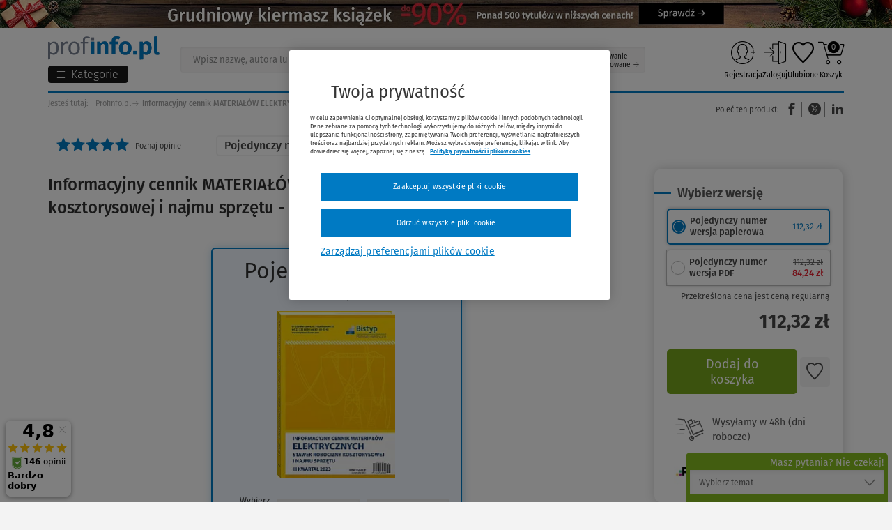

--- FILE ---
content_type: text/javascript
request_url: https://strefaklienta.lex.pl/lib/wkpl-limbo-1.0/menu.js
body_size: 10738
content:
!function(n){var o={};function r(e){if(o[e])return o[e].exports;var t=o[e]={i:e,l:!1,exports:{}};return n[e].call(t.exports,t,t.exports,r),t.l=!0,t.exports}r.m=n,r.c=o,r.d=function(e,t,n){r.o(e,t)||Object.defineProperty(e,t,{enumerable:!0,get:n})},r.r=function(e){"undefined"!=typeof Symbol&&Symbol.toStringTag&&Object.defineProperty(e,Symbol.toStringTag,{value:"Module"}),Object.defineProperty(e,"__esModule",{value:!0})},r.t=function(t,e){if(1&e&&(t=r(t)),8&e)return t;if(4&e&&"object"==typeof t&&t&&t.__esModule)return t;var n=Object.create(null);if(r.r(n),Object.defineProperty(n,"default",{enumerable:!0,value:t}),2&e&&"string"!=typeof t)for(var o in t)r.d(n,o,function(e){return t[e]}.bind(null,o));return n},r.n=function(e){var t=e&&e.__esModule?function(){return e.default}:function(){return e};return r.d(t,"a",t),t},r.o=function(e,t){return Object.prototype.hasOwnProperty.call(e,t)},r.p="",r(r.s=14)}([function(e,t){e.exports=function(n){var l=[];return l.toString=function(){return this.map(function(e){var t=function(e,t){var n=e[1]||"",o=e[3];if(!o)return n;if(t&&"function"==typeof btoa){var r=(l=o,"/*# sourceMappingURL=data:application/json;charset=utf-8;base64,"+btoa(unescape(encodeURIComponent(JSON.stringify(l))))+" */"),i=o.sources.map(function(e){return"/*# sourceURL="+o.sourceRoot+e+" */"});return[n].concat(i).concat([r]).join("\n")}var l;return[n].join("\n")}(e,n);return e[2]?"@media "+e[2]+"{"+t+"}":t}).join("")},l.i=function(e,t){"string"==typeof e&&(e=[[null,e,""]]);for(var n={},o=0;o<this.length;o++){var r=this[o][0];"number"==typeof r&&(n[r]=!0)}for(o=0;o<e.length;o++){var i=e[o];"number"==typeof i[0]&&n[i[0]]||(t&&!i[2]?i[2]=t:t&&(i[2]="("+i[2]+") and ("+t+")"),l.push(i))}},l}},function(e,t,o){var n,r,i,u={},s=(n=function(){return window&&document&&document.all&&!window.atob},function(){return void 0===r&&(r=n.apply(this,arguments)),r}),l=(i={},function(e,t){if("function"==typeof e)return e();if(void 0===i[e]){var n=function(e,t){return t?t.querySelector(e):document.querySelector(e)}.call(this,e,t);if(window.HTMLIFrameElement&&n instanceof window.HTMLIFrameElement)try{n=n.contentDocument.head}catch(e){n=null}i[e]=n}return i[e]}),c=null,d=0,a=[],p=o(27);function f(e,t){for(var n=0;n<e.length;n++){var o=e[n],r=u[o.id];if(r){r.refs++;for(var i=0;i<r.parts.length;i++)r.parts[i](o.parts[i]);for(;i<o.parts.length;i++)r.parts.push(w(o.parts[i],t))}else{var l=[];for(i=0;i<o.parts.length;i++)l.push(w(o.parts[i],t));u[o.id]={id:o.id,refs:1,parts:l}}}}function b(e,t){for(var n=[],o={},r=0;r<e.length;r++){var i=e[r],l=t.base?i[0]+t.base:i[0],a={css:i[1],media:i[2],sourceMap:i[3]};o[l]?o[l].parts.push(a):n.push(o[l]={id:l,parts:[a]})}return n}function m(e,t){var n=l(e.insertInto);if(!n)throw new Error("Couldn't find a style target. This probably means that the value for the 'insertInto' parameter is invalid.");var o=a[a.length-1];if("top"===e.insertAt)o?o.nextSibling?n.insertBefore(t,o.nextSibling):n.appendChild(t):n.insertBefore(t,n.firstChild),a.push(t);else if("bottom"===e.insertAt)n.appendChild(t);else{if("object"!=typeof e.insertAt||!e.insertAt.before)throw new Error("[Style Loader]\n\n Invalid value for parameter 'insertAt' ('options.insertAt') found.\n Must be 'top', 'bottom', or Object.\n (https://github.com/webpack-contrib/style-loader#insertat)\n");var r=l(e.insertAt.before,n);n.insertBefore(t,r)}}function h(e){if(null===e.parentNode)return!1;e.parentNode.removeChild(e);var t=a.indexOf(e);0<=t&&a.splice(t,1)}function g(e){var t=document.createElement("style");if(void 0===e.attrs.type&&(e.attrs.type="text/css"),void 0===e.attrs.nonce){var n=function(){0;return o.nc}();n&&(e.attrs.nonce=n)}return v(t,e.attrs),m(e,t),t}function v(t,n){Object.keys(n).forEach(function(e){t.setAttribute(e,n[e])})}function w(t,e){var n,o,r,i,l,a;if(e.transform&&t.css){if(!(i=e.transform(t.css)))return function(){};t.css=i}if(e.singleton){var u=d++;n=c||(c=g(e)),o=M.bind(null,n,u,!1),r=M.bind(null,n,u,!0)}else r=t.sourceMap&&"function"==typeof URL&&"function"==typeof URL.createObjectURL&&"function"==typeof URL.revokeObjectURL&&"function"==typeof Blob&&"function"==typeof btoa?(l=e,a=document.createElement("link"),void 0===l.attrs.type&&(l.attrs.type="text/css"),l.attrs.rel="stylesheet",v(a,l.attrs),m(l,a),o=function(e,t,n){var o=n.css,r=n.sourceMap,i=void 0===t.convertToAbsoluteUrls&&r;(t.convertToAbsoluteUrls||i)&&(o=p(o));r&&(o+="\n/*# sourceMappingURL=data:application/json;base64,"+btoa(unescape(encodeURIComponent(JSON.stringify(r))))+" */");var l=new Blob([o],{type:"text/css"}),a=e.href;e.href=URL.createObjectURL(l),a&&URL.revokeObjectURL(a)}.bind(null,n=a,e),function(){h(n),n.href&&URL.revokeObjectURL(n.href)}):(n=g(e),o=function(e,t){var n=t.css,o=t.media;o&&e.setAttribute("media",o);if(e.styleSheet)e.styleSheet.cssText=n;else{for(;e.firstChild;)e.removeChild(e.firstChild);e.appendChild(document.createTextNode(n))}}.bind(null,n),function(){h(n)});return o(t),function(e){if(e){if(e.css===t.css&&e.media===t.media&&e.sourceMap===t.sourceMap)return;o(t=e)}else r()}}e.exports=function(e,l){if("undefined"!=typeof DEBUG&&DEBUG&&"object"!=typeof document)throw new Error("The style-loader cannot be used in a non-browser environment");(l=l||{}).attrs="object"==typeof l.attrs?l.attrs:{},l.singleton||"boolean"==typeof l.singleton||(l.singleton=s()),l.insertInto||(l.insertInto="head"),l.insertAt||(l.insertAt="bottom");var a=b(e,l);return f(a,l),function(e){for(var t=[],n=0;n<a.length;n++){var o=a[n];(r=u[o.id]).refs--,t.push(r)}e&&f(b(e,l),l);for(n=0;n<t.length;n++){var r;if(0===(r=t[n]).refs){for(var i=0;i<r.parts.length;i++)r.parts[i]();delete u[r.id]}}}};var y,k=(y=[],function(e,t){return y[e]=t,y.filter(Boolean).join("\n")});function M(e,t,n,o){var r=n?"":o.css;if(e.styleSheet)e.styleSheet.cssText=k(t,r);else{var i=document.createTextNode(r),l=e.childNodes;l[t]&&e.removeChild(l[t]),l.length?e.insertBefore(i,l[t]):e.appendChild(i)}}},function(e,t,n){"use strict";Object.defineProperty(t,"__esModule",{value:!0});var o=function(){function e(){}return e.select=function(e,t){var n=e.querySelector(t);if(null===n)throw new Error("Selector '"+t+"' returned no elements.");return n},e}();t.Dom=o},function(e,t,n){"use strict";var o;Object.defineProperty(t,"__esModule",{value:!0}),(o=t.MenuState||(t.MenuState={}))[o.loading=0]="loading",o[o.authenticated=1]="authenticated",o[o.unauthenticated=2]="unauthenticated",o[o.error=3]="error"},function(e,t,n){"use strict";Object.defineProperty(t,"__esModule",{value:!0});var r=n(9);t.render=function(t,e,n){if(void 0===n&&(n={model:void 0,when:function(){return!0}}),!(void 0===n.when?function(){return!0}:n.when)())return"";var o=e(n.model?n.model:{},t);return void 0!==o.subscribers&&o.subscribers.forEach(function(e){return t.push(e)}),r.Value.resolve(o.html)}},function(e,t,n){"use strict";Object.defineProperty(t,"__esModule",{value:!0});var o=function(){function t(){}return t.open=function(e,t){var n=window.open(e,t);n&&n.focus()},t.openInTheSameTab=function(e){return t.open(e,"_self")},t.openInNewTab=function(e){return t.open(e,"_blank")},t}();t.Url=o},function(e,t,n){"use strict";Object.defineProperty(t,"__esModule",{value:!0});var o=function(){function a(){}return a.shouldEnableGtm=function(){return"true"===new URLSearchParams(window.location.search).get("setGTM")},a.init=function(e,r,t,o){if(void 0===o&&(o="dataLayer"),a.isEnabled&&!a.gtm){a.loadGtmScript(e,o);var i=window,l=t;t||(l=function(e,t,n){i[o].push(n)}),a.gtm=function(e,t,n){var o=n||{};o.event=e,o.WKLimbo_gaTrackingId=r,o.WKLimbo_userId=t,l(e,t,o)}}},a.call=function(e,t,n){a.isEnabled&&a.gtm&&a.gtm(e,t,n)},a.loadGtmScript=function(e,t){var n="";"dataLayer"!==t&&(n="&l="+t);var o=window;o[t]=o[t]||[],o[t].push({"gtm.start":(new Date).getTime(),event:"gtm.js"});var r=document.createElement("script");r.async=!0,r.src="https://www.googletagmanager.com/gtm/js?id="+e+n,document.head.appendChild(r)},a.isEnabled=a.shouldEnableGtm(),a}();t.Gtm=o},function(e,t,n){"use strict";Object.defineProperty(t,"__esModule",{value:!0}),t.pipeline=function(n){return function(){for(var e=[],t=0;t<arguments.length;t++)e[t]=arguments[t];return e.reduce(function(e,t){return t(e)},n)}}},function(e,t,n){"use strict";Object.defineProperty(t,"__esModule",{value:!0}),n(25),t.trigger=function(e){return{html:'\n    <wkpl-limbo-grid-icon>\n      <svg xmlns="http://www.w3.org/2000/svg" width="'+e.iconSize+'" height="'+e.iconSize+'" viewBox="0 0 30 30">\n        <path fill="#85bc20" d="M2 8h6V2H2v6zm10 0h6V2h-6v6zm10-6v6h6V2h-6zM2 18h6v-6H2v6zm10 0h6v-6h-6v6zm10 0h6v-6h-6v6zM2 28h6v-6H2v6zm10 0h6v-6h-6v6zm10 0h6v-6h-6v6z"/>\n      </svg>\n    </wkpl-limbo-grid-icon>'}}},function(e,t,n){"use strict";Object.defineProperty(t,"__esModule",{value:!0});var o=function(){function e(){}return e.resolve=function(e){return"function"==typeof e?e():e},e}();t.Value=o},function(e,t,n){"use strict";Object.defineProperty(t,"__esModule",{value:!0});var u=n(4),s=n(29),c=n(32),d=n(40);n(43);var p=n(45),f=n(3),b=n(48),m=n(13);t.content=function(e,t,n,o,r,i,l,a){return void 0===n&&(n=s.loader),void 0===o&&(o=c.tiles),void 0===r&&(r=d.moreButton),void 0===i&&(i=m.separator),void 0===l&&(l=p.loginPrompt),void 0===a&&(a=b.error),{html:u.render(t,n,{when:function(){return e.state===f.MenuState.loading}})+u.render(t,o,{model:e.tiles,when:function(){return e.state!==f.MenuState.loading&&0!==e.tiles.visible.length}})+u.render(t,r,{model:e.moreButton,when:function(){return e.state===f.MenuState.authenticated}})+u.render(t,i,{when:function(){return 0!==e.tiles.visible.length&&(e.state===f.MenuState.error||e.state===f.MenuState.unauthenticated)}})+u.render(t,l,{model:e.loginPrompt,when:function(){return e.state===f.MenuState.unauthenticated}})+u.render(t,a,{when:function(){return e.state===f.MenuState.error}})}}},function(e,t,n){"use strict";Object.defineProperty(t,"__esModule",{value:!0});var o=function(){function e(){}return e.invoke=function(e){try{e()}catch(e){console.error(e)}},e}();t.Sandbox=o},function(e,t,n){"use strict";Object.defineProperty(t,"__esModule",{value:!0});var o=function(){function l(){}return l.getDecoratedUrl=function(e){try{if(window.location.hostname===new URL(e).hostname)return e}catch(e){}var t,n=window,o=e;if(void 0!==n.ga&&void 0!==(t=n.ga).getAll){var r=l.getProperTracker(t);if(null!==r&&void 0!==n.gaplugins&&"function"==typeof n.gaplugins.Linker){var i=new n.gaplugins.Linker(r);o=i.decorate(e),o=l.addGaParamToRelParam(o),n.myLinker=i}}return o},l.getProperTracker=function(e){for(var t=e.getAll(),n=t.length;0<n;n--)if("UA-51814821-1"===t[n-1].get("trackingId"))return t[n-1];return null},l.addGaParamToRelParam=function(e){try{var t=new URL(e),n=t.searchParams.get("rel"),o=t.searchParams.get("_ga");if(null!=n&&null!=o){var r=new URL(n);null==r.searchParams.get("_ga")?r.searchParams.append("_ga",o):r.searchParams.set("_ga",o),t.searchParams.set("rel",r.href),e=t.href}}catch(e){}return e},l}();t.Ga=o},function(e,t,n){"use strict";Object.defineProperty(t,"__esModule",{value:!0}),n(38),t.separator=function(){return{html:"<wkpl-limbo-separator></wkpl-limbo-separator>"}}},function(e,t,n){"use strict";Object.defineProperty(t,"__esModule",{value:!0});var o=n(15),r=window,i=document;r.WkLimbo={Menu:o.Menu};var l=i.createEvent("CustomEvent");l.initCustomEvent("wk-limbo-ready",!1,!1,{}),r.dispatchEvent(l)},function(e,t,n){"use strict";Object.defineProperty(t,"__esModule",{value:!0});var o=n(16),r=n(17),i=n(18),l=n(7),a=n(19),u=n(24),s=n(6),c=n(11),d=function(){function e(e,t){if(void 0===t&&(t=r.INITIAL_OPTIONS),this.root=e,this.tilesLoaded=function(){},this.tileClicked=function(e){},this.gtmTrackingId="GTM-56QFMPJ",this._gaTrackingId="UA-114587907-1",this._globalGATrackingId="UA-51814821-1",this._model=o.INITIAL_MODEL,this.renderer=new u.Renderer(this),this.tilesProvider=new i.TilesProvider,null==e)throw new Error("Root element is undefined.");this.initialize(t),t.waitForSession?this.setSessionId(t.sessionId):this.fetchTiles()}return Object.defineProperty(e.prototype,"gaTrackingId",{get:function(){return this._gaTrackingId},enumerable:!0,configurable:!0}),Object.defineProperty(e.prototype,"globalGATrackingId",{get:function(){return this._globalGATrackingId},enumerable:!0,configurable:!0}),Object.defineProperty(e.prototype,"userId",{get:function(){return this._userId},enumerable:!0,configurable:!0}),Object.defineProperty(e.prototype,"model",{get:function(){return this._model},set:function(e){if(this._model!==e){var t=this.renderer.buildRenderPipeline(this.model,e);this._model=e,t()}},enumerable:!0,configurable:!0}),e.prototype.initialize=function(t){s.Gtm.init(this.gtmTrackingId,this.gaTrackingId,t.gtmFunc,t.gtmDataLayer),this.tilesLoaded=t.tilesLoaded||this.tilesLoaded,this.tileClicked=t.tileClicked||this.tileClicked,this.model=l.pipeline(this.model)(function(e){return a.Model.setIconSize(e,t.iconSize||o.INITIAL_MODEL.trigger.iconSize)},function(e){return a.Model.setCulture(e,t.culture||o.INITIAL_MODEL.content.culture)},function(e){return a.Model.addCustomGroups(e,t.groups||o.INITIAL_MODEL.content.tiles.custom)})},e.prototype.setSessionId=function(e){e&&this.fetchTiles(e)},e.prototype.addTileGroups=function(e){e&&0!==e.length&&(this.model=a.Model.addCustomGroups(this.model,e))},e.prototype.clearTileGroups=function(){this.model=a.Model.clearCustomGroups(this.model)},e.prototype.fetchTiles=function(e){for(var n=this,o=[],t=1;t<arguments.length;t++)o[t-1]=arguments[t];this.cancelPendingFetchingRetry(),this.model=a.Model.loading(this.model),this.tilesProvider.fetchTiles(function(t){n.model=l.pipeline(n.model).apply(void 0,[a.Model.authenticated].concat(o,[a.Model.clearFetchedGroups,function(e){return a.Model.addFetchedGroups(e,t)}])),c.Sandbox.invoke(function(){return n.tilesLoaded()})},function(e){n._userId=e},function(){return n.model=a.Model.unauthenticated(n.model)},function(){n.model=a.Model.error(n.model),n.retryFetchingAfterWhile.apply(n,[e,5].concat(o))},e,this.model.content.culture)},e.prototype.retryFetchingAfterWhile=function(e,t){for(var n=this,o=[],r=2;r<arguments.length;r++)o[r-2]=arguments[r];this.fetchingRetryTimeoutHandle=window.setTimeout(function(){n.fetchingRetryTimeoutHandle=void 0,n.fetchTiles.apply(n,[e].concat(o))},6e4*t)},e.prototype.cancelPendingFetchingRetry=function(){void 0!==this.fetchingRetryTimeoutHandle&&clearTimeout(this.fetchingRetryTimeoutHandle)},e}();t.Menu=d},function(e,t,n){"use strict";Object.defineProperty(t,"__esModule",{value:!0});var o=n(3);t.INITIAL_MODEL={trigger:{iconSize:"15px"},content:{state:o.MenuState.loading,loginPrompt:{authUrl:"https://strefaklienta.lex.pl/Home/LogOn?skReferer="+window.location.href},tiles:{fetched:[],custom:[],visible:[]},moreButton:{limboUrl:"https://strefaklienta.lex.pl",culture:"pl"},culture:"pl"}}},function(e,t,n){"use strict";Object.defineProperty(t,"__esModule",{value:!0}),t.INITIAL_OPTIONS={waitForSession:!1,iconSize:"15px",groups:[],sessionId:void 0,tilesLoaded:void 0,tileClicked:void 0,gtagFunc:void 0,gtmFunc:void 0,gtmDataLayer:void 0,culture:void 0}},function(e,t,n){"use strict";Object.defineProperty(t,"__esModule",{value:!0});var o=function(){function e(){}return e.prototype.fetchTiles=function(e,t,n,o,r,i){var l=this;void 0!==this.request&&(this.request.onreadystatechange=null,this.request.abort());var a=JSON.stringify({sessionId:r||null,culture:i||null});this.request=new XMLHttpRequest,this.request.withCredentials=!0,this.request.onreadystatechange=function(){return l.handleRequestProcessed(e,t,n,o)},this.request.open("POST","https://strefaklienta.lex.pl/Home/TilesData",!0),this.request.setRequestHeader("Content-Type","application/json"),this.request.send(a)},e.prototype.handleRequestProcessed=function(e,t,n,o){if(null!=this.request){var r=this.request;if(4!==r.readyState)return;if(this.request=void 0,401===r.status)return void n();if(200===r.status){var i=JSON.parse(r.responseText);return e(i.tilesGroups),void t(i.borgUserId)}}o()},e}();t.TilesProvider=o},function(e,t,n){"use strict";var u=this&&this.__assign||function(){return(u=Object.assign||function(e){for(var t,n=1,o=arguments.length;n<o;n++)for(var r in t=arguments[n])Object.prototype.hasOwnProperty.call(t,r)&&(e[r]=t[r]);return e}).apply(this,arguments)};Object.defineProperty(t,"__esModule",{value:!0});var s=n(7),i=n(20),o=n(21),r=n(3),l=n(22),c=n(23),a=function(){function a(){}return a.setIconSize=function(e,t){return u({},e,{trigger:u({},e.trigger,{iconSize:t})})},a.setCulture=function(e,t){return u({},e,{content:u({},e.content,{culture:t,moreButton:u({},e.content.moreButton,{culture:t})})})},a.allowedStateTransitions={0:[r.MenuState.authenticated,r.MenuState.unauthenticated,r.MenuState.error],1:[r.MenuState.loading],2:[],3:[r.MenuState.loading]},a.throwIllegalStateTransitionError=function(e,t){throw new Error("Invalid model state transition: "+e+" -> "+t+".")},a.loading=function(e){return a.setState(e,r.MenuState.loading)},a.unauthenticated=function(e){return a.setState(e,r.MenuState.unauthenticated)},a.authenticated=function(e){return a.setState(e,r.MenuState.authenticated)},a.error=function(e){return a.setState(e,r.MenuState.error)},a.setState=function(e,t){if(e.content.state===t)return e;a.allowedStateTransitions[e.content.state].some(function(e){return e===t})||a.throwIllegalStateTransitionError(e.content.state,t);var n=u({},e,{content:u({},e.content,{state:t})});return a.updateVisibleTiles(n)},a.addCustomGroups=function(e,t){return a.addGroups(e,t,function(e){return e.custom},a.setCustomGroups)},a.addFetchedGroups=function(e,t){return a.addGroups(e,t,function(e){return e.fetched},a.setFetchedGroups)},a.addGroups=function(e,t,n,o){return 0===t.length?e:o(e,n(e.content.tiles).concat(t))},a.setFetchedGroups=function(e,t){return a.setGroups(e,t,function(e){return e.fetched},function(e){return u({},e,{fetched:t})},a.validateTiles)},a.setCustomGroups=function(e,t){return a.setGroups(e,t,function(e){return e.custom},function(e){return u({},e,{custom:t})},a.validateTiles)},a.setGroups=function(e,t,n,o){for(var r=[],i=4;i<arguments.length;i++)r[i-4]=arguments[i];if(n(e.content.tiles)===t)return e;var l=u({},e,{content:u({},e.content,{tiles:o(e.content.tiles)})});return s.pipeline(l).apply(void 0,r.concat([a.updateVisibleTiles]))},a.clearCustomGroups=function(e){return a.setCustomGroups(e,[])},a.clearFetchedGroups=function(e){return a.setFetchedGroups(e,[])},a.clearAllGroups=function(e){return s.pipeline(e)(a.clearCustomGroups,a.clearFetchedGroups)},a.updateVisibleTiles=function(t){var e=t.content.tiles,n=e.custom,o=e.fetched,r=0===n.length&&0===o.length?[]:s.pipeline(n)(function(e){return i.concat(e,o)},function(e){return a.filterVisibleTiles(e,t.content.state)},a.filterOutEmptyGroups,a.sortByOrdinalNumber);return u({},t,{content:u({},t.content,{tiles:u({},t.content.tiles,{visible:r})})})},a.filterVisibleTiles=function(e,t){return e.map(function(e){return u({},e,{tiles:e.tiles.filter(function(e){return e.display===o.DisplayMode.Always||t===r.MenuState.authenticated&&e.display===o.DisplayMode.Authenticated||(t===r.MenuState.unauthenticated||t===r.MenuState.error)&&e.display===o.DisplayMode.Anonymous})})})},a.filterOutEmptyGroups=function(e){return e.filter(function(e){return 0!==e.tiles.length})},a.sortByOrdinalNumber=function(e){return e.slice().sort(function(e,t){return void 0===e.ordinalNumber?1:void 0===t.ordinalNumber?-1:e.ordinalNumber-t.ordinalNumber})},a.validateTiles=function(e){return s.pipeline(e)(a.validateTilesUniqueness,a.validateTilesDisplayMode)},a.validateTilesUniqueness=function(t){var e=s.pipeline(t.content.tiles.custom)(function(e){return i.concat(e,t.content.tiles.fetched)},function(e){return e.map(function(e){return e.tiles.map(function(e){return e.id})})},c.flatMap,l.findFirstDuplicate);if(void 0!==e)throw new Error("Tile id '"+e+"' is already in use. Resolve id conflict to render menu.");return t},a.validateTilesDisplayMode=function(e){return e.content.tiles.custom.concat(e.content.tiles.fetched).forEach(function(e){e.tiles.forEach(function(e){switch(e.display){case o.DisplayMode.Anonymous:case o.DisplayMode.Authenticated:case o.DisplayMode.Always:return;default:throw new Error("Tile '"+e.id+"' has unknown display mode: '"+e.display+"'.")}})}),e},a}();t.Model=a},function(e,t,n){"use strict";Object.defineProperty(t,"__esModule",{value:!0}),t.concat=function(e,t){return e.concat(t)}},function(e,t,n){"use strict";var o;Object.defineProperty(t,"__esModule",{value:!0}),(o=t.DisplayMode||(t.DisplayMode={}))[o.Authenticated=0]="Authenticated",o[o.Anonymous=1]="Anonymous",o[o.Always=2]="Always"},function(e,t,n){"use strict";Object.defineProperty(t,"__esModule",{value:!0}),t.findFirstDuplicate=function(e){for(var t={},n=0,o=e;n<o.length;n++){var r=o[n];if(r in t)return r;t[r]=!0}}},function(e,t,n){"use strict";Object.defineProperty(t,"__esModule",{value:!0}),t.flatMap=function(e){var t=[];return e.forEach(function(e){return t.push.apply(t,e)}),t}},function(e,t,n){"use strict";Object.defineProperty(t,"__esModule",{value:!0});var o=n(2),r=n(8),i=n(28),l=n(10),a=n(9),u=function(){function t(e){this.menuComponent=e,this.isInitialized=!1}return Object.defineProperty(t.prototype,"root",{get:function(){return this.menuComponent.root},enumerable:!0,configurable:!0}),Object.defineProperty(t.prototype,"trigger",{get:function(){return void 0===this._trigger&&(this._trigger=o.Dom.select(this.root,"wkpl-limbo-trigger")),this._trigger},enumerable:!0,configurable:!0}),Object.defineProperty(t.prototype,"content",{get:function(){return void 0===this._content&&(this._content=o.Dom.select(this.root,"wkpl-limbo-content")),this._content},enumerable:!0,configurable:!0}),t.prototype.buildRenderPipeline=function(e,t){var n=this;if(!this.isInitialized)return function(){n.renderComponent(t),n.isInitialized=!0};var o=[];return e.trigger!==t.trigger&&o.push(function(){return n.renderTrigger(t)}),e.content!==t.content&&o.push(function(){return n.renderContent(t)}),function(){return o.forEach(function(e){return e()})}},t.prototype.renderComponent=function(e){this.root.setAttribute("id","d62a301b6d6b43e4ae65bc52dfbc9db7"),t.render(this.menuComponent,this.root,i.menu,e)},t.prototype.renderTrigger=function(e){t.render(this.menuComponent,this.trigger,r.trigger,e.trigger)},t.prototype.renderContent=function(e){t.render(this.menuComponent,this.content,l.content,e.content)},t.render=function(t,n,e,o){var r=[];n.innerHTML=a.Value.resolve(e(o,r).html),r.forEach(function(e){return e(n,t)})},t}();t.Renderer=u},function(e,t,n){var o=n(26);"string"==typeof o&&(o=[[e.i,o,""]]);var r={hmr:!0,transform:void 0,insertInto:void 0};n(1)(o,r);o.locals&&(e.exports=o.locals)},function(e,t,n){(e.exports=n(0)(!1)).push([e.i,"wkpl-limbo#d62a301b6d6b43e4ae65bc52dfbc9db7 wkpl-limbo-trigger {\n  display: inline-block;\n  cursor: pointer; }\n  wkpl-limbo#d62a301b6d6b43e4ae65bc52dfbc9db7 wkpl-limbo-trigger wkpl-limbo-grid-icon {\n    margin: 10px 15px;\n    display: inline-block; }\n\nwkpl-limbo#d62a301b6d6b43e4ae65bc52dfbc9db7:hover wkpl-limbo-trigger {\n  background: rgba(71, 71, 71, 0.95); }\n",""])},function(e,t){e.exports=function(e){var t="undefined"!=typeof window&&window.location;if(!t)throw new Error("fixUrls requires window.location");if(!e||"string"!=typeof e)return e;var r=t.protocol+"//"+t.host,i=r+t.pathname.replace(/\/[^\/]*$/,"/");return e.replace(/url\s*\(((?:[^)(]|\((?:[^)(]+|\([^)(]*\))*\))*)\)/gi,function(e,t){var n,o=t.trim().replace(/^"(.*)"$/,function(e,t){return t}).replace(/^'(.*)'$/,function(e,t){return t});return/^(#|data:|http:\/\/|https:\/\/|file:\/\/\/|\s*$)/i.test(o)?e:(n=0===o.indexOf("//")?o:0===o.indexOf("/")?r+o:i+o.replace(/^\.\//,""),"url("+JSON.stringify(n)+")")})}},function(e,t,n){"use strict";Object.defineProperty(t,"__esModule",{value:!0});var r=n(4),i=n(8),l=n(10);n(51),t.menu=function(e,t,n,o){return void 0===n&&(n=i.trigger),void 0===o&&(o=l.content),{html:"\n          <wkpl-limbo-trigger>\n            "+r.render(t,n,{model:e.trigger})+"\n          </wkpl-limbo-trigger>\n          <wkpl-limbo-content>\n            "+r.render(t,o,{model:e.content})+"\n          </wkpl-limbo-content>"}}},function(e,t,n){"use strict";Object.defineProperty(t,"__esModule",{value:!0}),n(30),t.loader=function(){return{html:"\n    <wkpl-limbo-loader>\n      <wkpl-limbo-loader-bouncer></wkpl-limbo-loader-bouncer>\n      <wkpl-limbo-loader-bouncer></wkpl-limbo-loader-bouncer>\n    </wkpl-limbo-loader>"}}},function(e,t,n){var o=n(31);"string"==typeof o&&(o=[[e.i,o,""]]);var r={hmr:!0,transform:void 0,insertInto:void 0};n(1)(o,r);o.locals&&(e.exports=o.locals)},function(e,t,n){(e.exports=n(0)(!1)).push([e.i,"wkpl-limbo#d62a301b6d6b43e4ae65bc52dfbc9db7 wkpl-limbo-loader {\n  display: block;\n  width: 40px;\n  height: 40px;\n  position: relative;\n  margin: 42px auto; }\n\n@keyframes bounce {\n  0%, 100% {\n    transform: scale(0); }\n  50% {\n    transform: scale(1); } }\n  wkpl-limbo#d62a301b6d6b43e4ae65bc52dfbc9db7 wkpl-limbo-loader-bouncer {\n    display: flex;\n    align-items: center;\n    justify-content: center;\n    width: 100%;\n    height: 100%;\n    border-radius: 50%;\n    background-color: #77bf4f;\n    opacity: .6;\n    position: absolute;\n    top: 0;\n    left: 0;\n    animation: bounce 2s infinite ease-in-out; }\n  wkpl-limbo#d62a301b6d6b43e4ae65bc52dfbc9db7 wkpl-limbo-loader-bouncer:nth-child(2) {\n    animation-delay: -1s; }\n",""])},function(e,t,n){"use strict";Object.defineProperty(t,"__esModule",{value:!0});var i=n(4),l=n(33);n(36);var a=n(13);t.tiles=function(o,t,r,e){return void 0===r&&(r=l.tile),void 0===e&&(e=a.separator),{html:function(){return"\n      <wkpl-limbo-tiles>\n        "+o.visible.map(function(n){return"\n          <wkpl-limbo-tiles-group>\n            "+n.tiles.map(function(e){return i.render(t,r,{model:e})}).join("")+"\n          </wkpl-limbo-tiles-group>\n          "+i.render(t,e,{when:function(){return e=n,t=o.visible,e!==t[t.length-1];var e,t}})+"\n        "}).join("")+"\n      </wkpl-limbo-tiles>\n      "}}}},function(e,t,n){"use strict";Object.defineProperty(t,"__esModule",{value:!0});var o=n(2);n(34);var r=n(5),i=n(6),l=n(11),a=n(12);t.tile=function(n){return{html:'\n    <wkpl-limbo-tile data-tile-id="'+n.id+'">\n      <wkpl-limbo-tile-icon title="'+n.label+'">'+n.svgIcon+"</wkpl-limbo-tile-icon>\n      <wkpl-limbo-tile-label>"+n.label+"</wkpl-limbo-tile-label>\n    </wkpl-limbo-tile>",subscribers:[function(e,t){o.Dom.select(e,'wkpl-limbo-tile[data-tile-id="'+n.id+'"]').addEventListener("click",function(){(l.Sandbox.invoke(function(){return t.tileClicked(n)}),i.Gtm.call("WKLimbo-component-tile-click",String(t.userId),{event_category:"tile",event_label:n.id,action:"component-tile-click"}),n.url)&&(n.openInNewWindow?r.Url.openInNewTab:r.Url.openInTheSameTab)(a.Ga.getDecoratedUrl(n.url))})}]}}},function(e,t,n){var o=n(35);"string"==typeof o&&(o=[[e.i,o,""]]);var r={hmr:!0,transform:void 0,insertInto:void 0};n(1)(o,r);o.locals&&(e.exports=o.locals)},function(e,t,n){(e.exports=n(0)(!1)).push([e.i,"wkpl-limbo#d62a301b6d6b43e4ae65bc52dfbc9db7 wkpl-limbo-tile {\n  display: block;\n  width: 106px;\n  padding: 12px 4px;\n  cursor: pointer;\n  text-align: center;\n  box-sizing: border-box; }\n  wkpl-limbo#d62a301b6d6b43e4ae65bc52dfbc9db7 wkpl-limbo-tile-icon {\n    display: block;\n    width: 32px;\n    height: 32px;\n    margin: 0 auto 8px auto; }\n    wkpl-limbo#d62a301b6d6b43e4ae65bc52dfbc9db7 wkpl-limbo-tile-icon > svg {\n      width: 32px;\n      height: 32px; }\n      wkpl-limbo#d62a301b6d6b43e4ae65bc52dfbc9db7 wkpl-limbo-tile-icon > svg > path, wkpl-limbo#d62a301b6d6b43e4ae65bc52dfbc9db7 wkpl-limbo-tile-icon > svg rect {\n        fill: #85bc20; }\n  wkpl-limbo#d62a301b6d6b43e4ae65bc52dfbc9db7 wkpl-limbo-tile-label {\n    display: block; }\n  wkpl-limbo#d62a301b6d6b43e4ae65bc52dfbc9db7 wkpl-limbo-tile:hover {\n    background: #474747; }\n",""])},function(e,t,n){var o=n(37);"string"==typeof o&&(o=[[e.i,o,""]]);var r={hmr:!0,transform:void 0,insertInto:void 0};n(1)(o,r);o.locals&&(e.exports=o.locals)},function(e,t,n){(e.exports=n(0)(!1)).push([e.i,"wkpl-limbo#d62a301b6d6b43e4ae65bc52dfbc9db7 wkpl-limbo-tiles {\n  display: block;\n  width: 100%; }\n  wkpl-limbo#d62a301b6d6b43e4ae65bc52dfbc9db7 wkpl-limbo-tiles wkpl-limbo-tiles-group {\n    display: flex;\n    flex-wrap: wrap; }\n",""])},function(e,t,n){var o=n(39);"string"==typeof o&&(o=[[e.i,o,""]]);var r={hmr:!0,transform:void 0,insertInto:void 0};n(1)(o,r);o.locals&&(e.exports=o.locals)},function(e,t,n){(e.exports=n(0)(!1)).push([e.i,"wkpl-limbo#d62a301b6d6b43e4ae65bc52dfbc9db7 wkpl-limbo-separator {\n  display: block;\n  height: 0;\n  border: 0;\n  border-top: 1px solid rgba(204, 204, 204, 0.2);\n  margin: 0 0;\n  padding: 0 0;\n  width: 100%;\n  cursor: pointer; }\n",""])},function(e,t,n){"use strict";Object.defineProperty(t,"__esModule",{value:!0});var o=n(5);n(41);var r=n(2),i=n(12),l=n(6);t.moreButton=function(n){return{html:"<wkpl-limbo-more-button>"+("en"===n.culture?"More in Customer Zone":"Więcej w Strefie Klienta")+"</wkpl-limbo-more-button>",subscribers:[function(e,t){r.Dom.select(e,"wkpl-limbo-more-button").addEventListener("click",function(){l.Gtm.call("WKLimbo-component-tile-click",String(t.userId),{event_category:"tile",event_label:"moreButton",action:"component-tile-click"});var e=i.Ga.getDecoratedUrl(n.limboUrl);o.Url.openInNewTab(e)})}]}}},function(e,t,n){var o=n(42);"string"==typeof o&&(o=[[e.i,o,""]]);var r={hmr:!0,transform:void 0,insertInto:void 0};n(1)(o,r);o.locals&&(e.exports=o.locals)},function(e,t,n){(e.exports=n(0)(!1)).push([e.i,"wkpl-limbo#d62a301b6d6b43e4ae65bc52dfbc9db7 wkpl-limbo-more-button {\n  width: 100%;\n  padding: 13px 15px;\n  background: #85bc20;\n  display: block;\n  cursor: pointer;\n  text-align: center;\n  transition: background-color .1s ease-out;\n  line-height: 1.4; }\n\nwkpl-limbo#d62a301b6d6b43e4ae65bc52dfbc9db7 wkpl-limbo-more-button:hover {\n  background: #a4cd58; }\n",""])},function(e,t,n){var o=n(44);"string"==typeof o&&(o=[[e.i,o,""]]);var r={hmr:!0,transform:void 0,insertInto:void 0};n(1)(o,r);o.locals&&(e.exports=o.locals)},function(e,t,n){(e.exports=n(0)(!1)).push([e.i,"wkpl-limbo#d62a301b6d6b43e4ae65bc52dfbc9db7 wkpl-limbo-content {\n  display: none;\n  width: 318px;\n  position: absolute;\n  right: 0;\n  left: auto;\n  flex-wrap: wrap;\n  background: rgba(71, 71, 71, 0.95); }\n\nwkpl-limbo#d62a301b6d6b43e4ae65bc52dfbc9db7:hover wkpl-limbo-content {\n  display: flex; }\n",""])},function(e,t,n){"use strict";Object.defineProperty(t,"__esModule",{value:!0}),n(46);var o=n(5),r=n(2);t.loginPrompt=function(t){return{html:"\n    <wkpl-limbo-login-prompt>\n      <wkpl-limbo-login-message>Aktualnie nie jesteś zalogowany do Strefy&nbsp;Klienta.</wkpl-limbo-login-message>\n      <wkpl-limbo-login-button>Zaloguj</wkpl-limbo-login-button>  \n    </wkpl-limbo-login-prompt>",subscribers:[function(e){r.Dom.select(e,"wkpl-limbo-login-button").addEventListener("click",function(){return o.Url.openInTheSameTab(t.authUrl)})}]}}},function(e,t,n){var o=n(47);"string"==typeof o&&(o=[[e.i,o,""]]);var r={hmr:!0,transform:void 0,insertInto:void 0};n(1)(o,r);o.locals&&(e.exports=o.locals)},function(e,t,n){(e.exports=n(0)(!1)).push([e.i,"wkpl-limbo#d62a301b6d6b43e4ae65bc52dfbc9db7 wkpl-limbo-login-prompt {\n  display: block;\n  padding: 15px; }\n  wkpl-limbo#d62a301b6d6b43e4ae65bc52dfbc9db7 wkpl-limbo-login-prompt wkpl-limbo-login-message {\n    line-height: 21px;\n    margin-bottom: 1em;\n    display: block;\n    text-align: center; }\n  wkpl-limbo#d62a301b6d6b43e4ae65bc52dfbc9db7 wkpl-limbo-login-prompt wkpl-limbo-login-button {\n    padding: 13px .9375rem;\n    background: #85bc20;\n    display: block;\n    cursor: pointer;\n    user-select: none;\n    text-align: center;\n    transition: background-color .1s ease-out;\n    line-height: 1.4;\n    color: white; }\n    wkpl-limbo#d62a301b6d6b43e4ae65bc52dfbc9db7 wkpl-limbo-login-prompt wkpl-limbo-login-button:hover {\n      background: #a4cd58; }\n",""])},function(e,t,n){"use strict";Object.defineProperty(t,"__esModule",{value:!0}),n(49),t.error=function(){return{html:"\n    <wkpl-limbo-error>\n      <wkpl-limbo-error-p>Serwis niedostępny.</wkpl-limbo-error-p>\n      <wkpl-limbo-error-p>Następuje kolejna próba połączenia.</wkpl-limbo-error-p>\n    </wkpl-limbo-error>"}}},function(e,t,n){var o=n(50);"string"==typeof o&&(o=[[e.i,o,""]]);var r={hmr:!0,transform:void 0,insertInto:void 0};n(1)(o,r);o.locals&&(e.exports=o.locals)},function(e,t,n){(e.exports=n(0)(!1)).push([e.i,"wkpl-limbo#d62a301b6d6b43e4ae65bc52dfbc9db7 wkpl-limbo-error {\n  display: block;\n  padding: 15px;\n  line-height: 21px;\n  width: 100%;\n  text-align: center; }\n  wkpl-limbo#d62a301b6d6b43e4ae65bc52dfbc9db7 wkpl-limbo-error-p {\n    display: block; }\n",""])},function(e,t,n){var o=n(52);"string"==typeof o&&(o=[[e.i,o,""]]);var r={hmr:!0,transform:void 0,insertInto:void 0};n(1)(o,r);o.locals&&(e.exports=o.locals)},function(e,t,n){(e.exports=n(0)(!1)).push([e.i,'wkpl-limbo#d62a301b6d6b43e4ae65bc52dfbc9db7 {\n  display: inline-block;\n  color: white;\n  font-family: "Fira Sans", "Helvetica Neue", Helvetica, "Roboto", Arial, sans-serif;\n  font-size: 15px;\n  z-index: 1049;\n  position: relative; }\n\n.wk-logout-button {\n  margin-bottom: 0;\n  background-color: transparent;\n  padding: 4px; }\n  .wk-logout-button span {\n    color: #328DC7;\n    height: 32px;\n    display: flex;\n    align-items: center;\n    font-size: 32px; }\n  .wk-logout-button:hover, .wk-logout-button:focus {\n    background-color: #005b92 !important; }\n    .wk-logout-button:hover a, .wk-logout-button:focus a {\n      background-color: #005b92 !important; }\n    .wk-logout-button:hover span, .wk-logout-button:focus span {\n      color: #FFFFFF; }\n  .wk-logout-button:hover .button-tooltip {\n    visibility: visible; }\n\n.button-tooltip {\n  visibility: hidden;\n  width: max-content;\n  background-color: black;\n  color: #fff;\n  text-align: center;\n  border-radius: 6px;\n  padding: 0 5px;\n  position: absolute;\n  z-index: 1;\n  top: 100%;\n  left: 0;\n  margin-left: -5px;\n  margin-top: 5px;\n  font-size: 15px !important; }\n\n.button-tooltip::after {\n  content: "";\n  position: absolute;\n  bottom: 100%;\n  left: 50%;\n  scale: -100%;\n  margin-left: -5px;\n  border-width: 5px;\n  border-style: solid;\n  border-color: black transparent transparent transparent; }\n',""])}]);